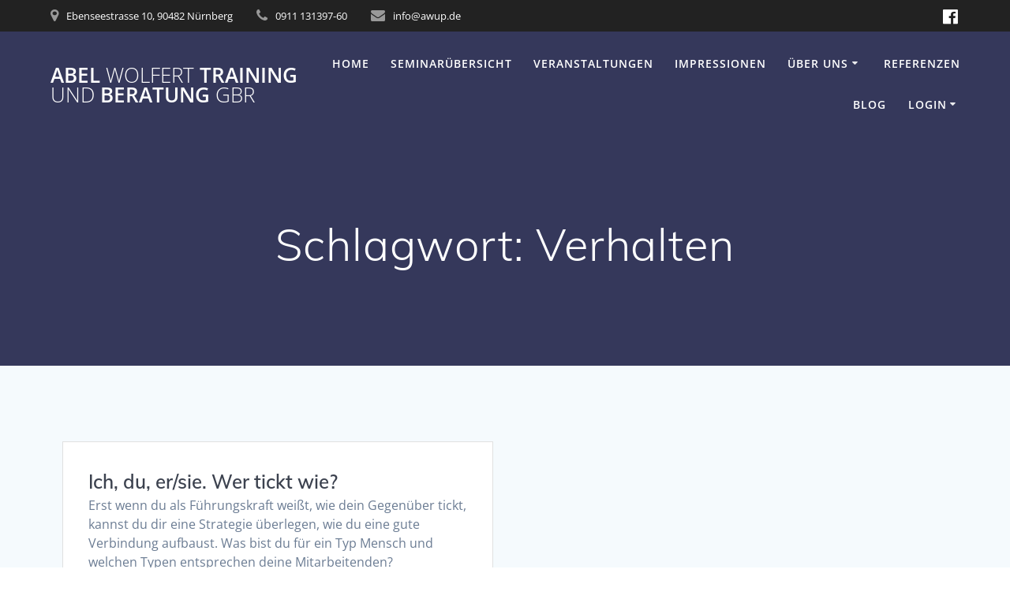

--- FILE ---
content_type: text/html; charset=UTF-8
request_url: https://awup.de/tag/verhalten/
body_size: 75230
content:
<!DOCTYPE html><html lang="de"><head><meta charset="UTF-8"><meta name="viewport" content="width=device-width, initial-scale=1"><link rel="profile" href="http://gmpg.org/xfn/11"><link rel="dns-prefetch" href="//cdn.hu-manity.co" /> <!-- Cookie Compliance --> <script type="text/javascript">var huOptions = {"appID":"awupde-39dc1b8","currentLanguage":"de","blocking":true,"globalCookie":false,"isAdmin":false,"privacyConsent":true,"forms":[],"customProviders":[],"customPatterns":[]};</script> <script type="text/javascript" src="https://cdn.hu-manity.co/hu-banner.min.js"></script> <script defer src="[data-uri]"></script> <title>Verhalten &#8211; abel wolfert training und beratung gbr</title><meta name='robots' content='max-image-preview:large' /><link rel="alternate" type="application/rss+xml" title="abel wolfert training und beratung gbr &raquo; Feed" href="https://awup.de/feed/" /><link rel="alternate" type="application/rss+xml" title="abel wolfert training und beratung gbr &raquo; Kommentar-Feed" href="https://awup.de/comments/feed/" /><link rel="alternate" type="application/rss+xml" title="abel wolfert training und beratung gbr &raquo; Schlagwort-Feed zu Verhalten" href="https://awup.de/tag/verhalten/feed/" /><link rel='stylesheet' id='owl-carousel-min-css-css' href='https://awup.de/wp-content/themes/mesmerize-pro/pro/assets/css/owlcarousel/owl.carousel.min.css' type='text/css' media='all' /><link rel='stylesheet' id='owl-carousel-theme-default-min-css-css' href='https://awup.de/wp-content/themes/mesmerize-pro/pro/assets/css/owlcarousel/mesmerize-owl-theme.min.css' type='text/css' media='all' /><link rel='stylesheet' id='wp-block-library-css' href='https://awup.de/wp-includes/css/dist/block-library/style.min.css' type='text/css' media='all' /><style id='classic-theme-styles-inline-css' type='text/css'>/*! This file is auto-generated */
.wp-block-button__link{color:#fff;background-color:#32373c;border-radius:9999px;box-shadow:none;text-decoration:none;padding:calc(.667em + 2px) calc(1.333em + 2px);font-size:1.125em}.wp-block-file__button{background:#32373c;color:#fff;text-decoration:none}</style><style id='global-styles-inline-css' type='text/css'>:root{--wp--preset--aspect-ratio--square: 1;--wp--preset--aspect-ratio--4-3: 4/3;--wp--preset--aspect-ratio--3-4: 3/4;--wp--preset--aspect-ratio--3-2: 3/2;--wp--preset--aspect-ratio--2-3: 2/3;--wp--preset--aspect-ratio--16-9: 16/9;--wp--preset--aspect-ratio--9-16: 9/16;--wp--preset--color--black: #000000;--wp--preset--color--cyan-bluish-gray: #abb8c3;--wp--preset--color--white: #ffffff;--wp--preset--color--pale-pink: #f78da7;--wp--preset--color--vivid-red: #cf2e2e;--wp--preset--color--luminous-vivid-orange: #ff6900;--wp--preset--color--luminous-vivid-amber: #fcb900;--wp--preset--color--light-green-cyan: #7bdcb5;--wp--preset--color--vivid-green-cyan: #00d084;--wp--preset--color--pale-cyan-blue: #8ed1fc;--wp--preset--color--vivid-cyan-blue: #0693e3;--wp--preset--color--vivid-purple: #9b51e0;--wp--preset--gradient--vivid-cyan-blue-to-vivid-purple: linear-gradient(135deg,rgba(6,147,227,1) 0%,rgb(155,81,224) 100%);--wp--preset--gradient--light-green-cyan-to-vivid-green-cyan: linear-gradient(135deg,rgb(122,220,180) 0%,rgb(0,208,130) 100%);--wp--preset--gradient--luminous-vivid-amber-to-luminous-vivid-orange: linear-gradient(135deg,rgba(252,185,0,1) 0%,rgba(255,105,0,1) 100%);--wp--preset--gradient--luminous-vivid-orange-to-vivid-red: linear-gradient(135deg,rgba(255,105,0,1) 0%,rgb(207,46,46) 100%);--wp--preset--gradient--very-light-gray-to-cyan-bluish-gray: linear-gradient(135deg,rgb(238,238,238) 0%,rgb(169,184,195) 100%);--wp--preset--gradient--cool-to-warm-spectrum: linear-gradient(135deg,rgb(74,234,220) 0%,rgb(151,120,209) 20%,rgb(207,42,186) 40%,rgb(238,44,130) 60%,rgb(251,105,98) 80%,rgb(254,248,76) 100%);--wp--preset--gradient--blush-light-purple: linear-gradient(135deg,rgb(255,206,236) 0%,rgb(152,150,240) 100%);--wp--preset--gradient--blush-bordeaux: linear-gradient(135deg,rgb(254,205,165) 0%,rgb(254,45,45) 50%,rgb(107,0,62) 100%);--wp--preset--gradient--luminous-dusk: linear-gradient(135deg,rgb(255,203,112) 0%,rgb(199,81,192) 50%,rgb(65,88,208) 100%);--wp--preset--gradient--pale-ocean: linear-gradient(135deg,rgb(255,245,203) 0%,rgb(182,227,212) 50%,rgb(51,167,181) 100%);--wp--preset--gradient--electric-grass: linear-gradient(135deg,rgb(202,248,128) 0%,rgb(113,206,126) 100%);--wp--preset--gradient--midnight: linear-gradient(135deg,rgb(2,3,129) 0%,rgb(40,116,252) 100%);--wp--preset--font-size--small: 13px;--wp--preset--font-size--medium: 20px;--wp--preset--font-size--large: 36px;--wp--preset--font-size--x-large: 42px;--wp--preset--spacing--20: 0.44rem;--wp--preset--spacing--30: 0.67rem;--wp--preset--spacing--40: 1rem;--wp--preset--spacing--50: 1.5rem;--wp--preset--spacing--60: 2.25rem;--wp--preset--spacing--70: 3.38rem;--wp--preset--spacing--80: 5.06rem;--wp--preset--shadow--natural: 6px 6px 9px rgba(0, 0, 0, 0.2);--wp--preset--shadow--deep: 12px 12px 50px rgba(0, 0, 0, 0.4);--wp--preset--shadow--sharp: 6px 6px 0px rgba(0, 0, 0, 0.2);--wp--preset--shadow--outlined: 6px 6px 0px -3px rgba(255, 255, 255, 1), 6px 6px rgba(0, 0, 0, 1);--wp--preset--shadow--crisp: 6px 6px 0px rgba(0, 0, 0, 1);}:where(.is-layout-flex){gap: 0.5em;}:where(.is-layout-grid){gap: 0.5em;}body .is-layout-flex{display: flex;}.is-layout-flex{flex-wrap: wrap;align-items: center;}.is-layout-flex > :is(*, div){margin: 0;}body .is-layout-grid{display: grid;}.is-layout-grid > :is(*, div){margin: 0;}:where(.wp-block-columns.is-layout-flex){gap: 2em;}:where(.wp-block-columns.is-layout-grid){gap: 2em;}:where(.wp-block-post-template.is-layout-flex){gap: 1.25em;}:where(.wp-block-post-template.is-layout-grid){gap: 1.25em;}.has-black-color{color: var(--wp--preset--color--black) !important;}.has-cyan-bluish-gray-color{color: var(--wp--preset--color--cyan-bluish-gray) !important;}.has-white-color{color: var(--wp--preset--color--white) !important;}.has-pale-pink-color{color: var(--wp--preset--color--pale-pink) !important;}.has-vivid-red-color{color: var(--wp--preset--color--vivid-red) !important;}.has-luminous-vivid-orange-color{color: var(--wp--preset--color--luminous-vivid-orange) !important;}.has-luminous-vivid-amber-color{color: var(--wp--preset--color--luminous-vivid-amber) !important;}.has-light-green-cyan-color{color: var(--wp--preset--color--light-green-cyan) !important;}.has-vivid-green-cyan-color{color: var(--wp--preset--color--vivid-green-cyan) !important;}.has-pale-cyan-blue-color{color: var(--wp--preset--color--pale-cyan-blue) !important;}.has-vivid-cyan-blue-color{color: var(--wp--preset--color--vivid-cyan-blue) !important;}.has-vivid-purple-color{color: var(--wp--preset--color--vivid-purple) !important;}.has-black-background-color{background-color: var(--wp--preset--color--black) !important;}.has-cyan-bluish-gray-background-color{background-color: var(--wp--preset--color--cyan-bluish-gray) !important;}.has-white-background-color{background-color: var(--wp--preset--color--white) !important;}.has-pale-pink-background-color{background-color: var(--wp--preset--color--pale-pink) !important;}.has-vivid-red-background-color{background-color: var(--wp--preset--color--vivid-red) !important;}.has-luminous-vivid-orange-background-color{background-color: var(--wp--preset--color--luminous-vivid-orange) !important;}.has-luminous-vivid-amber-background-color{background-color: var(--wp--preset--color--luminous-vivid-amber) !important;}.has-light-green-cyan-background-color{background-color: var(--wp--preset--color--light-green-cyan) !important;}.has-vivid-green-cyan-background-color{background-color: var(--wp--preset--color--vivid-green-cyan) !important;}.has-pale-cyan-blue-background-color{background-color: var(--wp--preset--color--pale-cyan-blue) !important;}.has-vivid-cyan-blue-background-color{background-color: var(--wp--preset--color--vivid-cyan-blue) !important;}.has-vivid-purple-background-color{background-color: var(--wp--preset--color--vivid-purple) !important;}.has-black-border-color{border-color: var(--wp--preset--color--black) !important;}.has-cyan-bluish-gray-border-color{border-color: var(--wp--preset--color--cyan-bluish-gray) !important;}.has-white-border-color{border-color: var(--wp--preset--color--white) !important;}.has-pale-pink-border-color{border-color: var(--wp--preset--color--pale-pink) !important;}.has-vivid-red-border-color{border-color: var(--wp--preset--color--vivid-red) !important;}.has-luminous-vivid-orange-border-color{border-color: var(--wp--preset--color--luminous-vivid-orange) !important;}.has-luminous-vivid-amber-border-color{border-color: var(--wp--preset--color--luminous-vivid-amber) !important;}.has-light-green-cyan-border-color{border-color: var(--wp--preset--color--light-green-cyan) !important;}.has-vivid-green-cyan-border-color{border-color: var(--wp--preset--color--vivid-green-cyan) !important;}.has-pale-cyan-blue-border-color{border-color: var(--wp--preset--color--pale-cyan-blue) !important;}.has-vivid-cyan-blue-border-color{border-color: var(--wp--preset--color--vivid-cyan-blue) !important;}.has-vivid-purple-border-color{border-color: var(--wp--preset--color--vivid-purple) !important;}.has-vivid-cyan-blue-to-vivid-purple-gradient-background{background: var(--wp--preset--gradient--vivid-cyan-blue-to-vivid-purple) !important;}.has-light-green-cyan-to-vivid-green-cyan-gradient-background{background: var(--wp--preset--gradient--light-green-cyan-to-vivid-green-cyan) !important;}.has-luminous-vivid-amber-to-luminous-vivid-orange-gradient-background{background: var(--wp--preset--gradient--luminous-vivid-amber-to-luminous-vivid-orange) !important;}.has-luminous-vivid-orange-to-vivid-red-gradient-background{background: var(--wp--preset--gradient--luminous-vivid-orange-to-vivid-red) !important;}.has-very-light-gray-to-cyan-bluish-gray-gradient-background{background: var(--wp--preset--gradient--very-light-gray-to-cyan-bluish-gray) !important;}.has-cool-to-warm-spectrum-gradient-background{background: var(--wp--preset--gradient--cool-to-warm-spectrum) !important;}.has-blush-light-purple-gradient-background{background: var(--wp--preset--gradient--blush-light-purple) !important;}.has-blush-bordeaux-gradient-background{background: var(--wp--preset--gradient--blush-bordeaux) !important;}.has-luminous-dusk-gradient-background{background: var(--wp--preset--gradient--luminous-dusk) !important;}.has-pale-ocean-gradient-background{background: var(--wp--preset--gradient--pale-ocean) !important;}.has-electric-grass-gradient-background{background: var(--wp--preset--gradient--electric-grass) !important;}.has-midnight-gradient-background{background: var(--wp--preset--gradient--midnight) !important;}.has-small-font-size{font-size: var(--wp--preset--font-size--small) !important;}.has-medium-font-size{font-size: var(--wp--preset--font-size--medium) !important;}.has-large-font-size{font-size: var(--wp--preset--font-size--large) !important;}.has-x-large-font-size{font-size: var(--wp--preset--font-size--x-large) !important;}
:where(.wp-block-post-template.is-layout-flex){gap: 1.25em;}:where(.wp-block-post-template.is-layout-grid){gap: 1.25em;}
:where(.wp-block-columns.is-layout-flex){gap: 2em;}:where(.wp-block-columns.is-layout-grid){gap: 2em;}
:root :where(.wp-block-pullquote){font-size: 1.5em;line-height: 1.6;}</style><link rel='stylesheet' id='contact-form-7-css' href='https://awup.de/wp-content/cache/autoptimize/css/autoptimize_single_3fd2afa98866679439097f4ab102fe0a.css' type='text/css' media='all' /><link rel='stylesheet' id='events-manager-css' href='https://awup.de/wp-content/plugins/events-manager/includes/css/events-manager.min.css' type='text/css' media='all' /><link rel='stylesheet' id='events-manager-pro-css' href='https://awup.de/wp-content/cache/autoptimize/css/autoptimize_single_06121324a7111755786162bc8e43e01b.css' type='text/css' media='all' /><link rel='stylesheet' id='mesmerize-style-css' href='https://awup.de/wp-content/themes/mesmerize-pro/style.min.css' type='text/css' media='all' /><style id='mesmerize-style-inline-css' type='text/css'>img.logo.dark, img.custom-logo{width:auto;max-height:70px !important;}
/** cached kirki style */.footer .footer-content{background-color:#fff;}.footer p, .footer{color:#989898;}body{font-family:"Open Sans", Helvetica, Arial, sans-serif;color:#6B7C93;}body h1{font-family:"Open Sans", Helvetica, Arial, sans-serif;font-weight:600;font-style:normal;font-size:2.625rem;line-height:4rem;color:#3C424F;}body h2{font-family:Muli, Helvetica, Arial, sans-serif;font-weight:600;font-size:2.188rem;line-height:3rem;letter-spacing:normal;text-transform:none;color:#3C424F;}body h3{font-family:Muli, Helvetica, Arial, sans-serif;font-weight:600;font-size:1.313rem;line-height:2.25rem;letter-spacing:normal;text-transform:none;color:#3C424F;}body h4{font-family:Muli, Helvetica, Arial, sans-serif;font-weight:600;font-size:0.963rem;line-height:1.75rem;letter-spacing:0.0625rem;text-transform:none;color:#3C424F;}body h5{font-family:Muli, Helvetica, Arial, sans-serif;font-weight:800;font-size:0.875rem;line-height:1.5rem;letter-spacing:2px;text-transform:none;color:#3C424F;}body h6{font-family:Muli, Helvetica, Arial, sans-serif;font-weight:800;font-size:0.766rem;line-height:1.375rem;letter-spacing:0.1875rem;color:#3C424F;}.header.color-overlay:before{background:#1F1F25;}.header .background-overlay,.header.color-overlay::before{opacity:0.6999999999999999555910790149937383830547332763671875;}.header-homepage p.header-subtitle2{margin-top:0;margin-bottom:20px;font-family:Roboto, Helvetica, Arial, sans-serif;font-weight:300;font-size:1.4em;line-height:130%;letter-spacing:0px;text-transform:none;color:#ffffff;background:rgba(0,0,0,0);padding-top:0px;padding-bottom:0px;padding-left:0px;padding-right:0px;-webkit-border-radius:0px;-moz-border-radius:0px;border-radius:0px;}.header-homepage h1.hero-title{font-family:Muli, Helvetica, Arial, sans-serif;font-weight:300;font-size:3.3em;line-height:114%;letter-spacing:0.9px;text-transform:none;color:#ffffff;}.header-homepage .hero-title{margin-top:0;margin-bottom:20px;background:rgba(0,0,0,0);padding-top:0px;padding-bottom:0px;padding-left:0px;padding-right:0px;-webkit-border-radius:0px;-moz-border-radius:0px;border-radius:0px;}.header-homepage p.header-subtitle{margin-top:0;margin-bottom:20px;font-family:Muli, Helvetica, Arial, sans-serif;font-weight:300;font-size:1.3em;line-height:130%;letter-spacing:0px;text-transform:none;color:#ffffff;background:rgba(0,0,0,0);padding-top:0px;padding-bottom:0px;padding-left:0px;padding-right:0px;-webkit-border-radius:0px;-moz-border-radius:0px;border-radius:0px;}.header-buttons-wrapper{background:rgba(0,0,0,0);padding-top:0px;padding-bottom:0px;padding-left:0px;padding-right:0px;-webkit-border-radius:0px;-moz-border-radius:0px;border-radius:0px;}.inner-header-description{padding-top:8%;padding-bottom:8%;}.inner-header-description .header-subtitle{font-family:Muli, Helvetica, Arial, sans-serif;font-weight:300;font-style:normal;font-size:1.3em;line-height:130%;letter-spacing:0px;text-transform:none;color:#ffffff;}.inner-header-description h1.hero-title{font-family:Muli, Helvetica, Arial, sans-serif;font-weight:300;font-style:normal;font-size:3.5em;line-height:114%;letter-spacing:0.9px;text-transform:none;color:#ffffff;}.header-top-bar{background-color:#222;}.header-top-bar-inner{height:40px;}.header-top-bar .header-top-bar-area.area-left span{color:#FFFFFF;}.header-top-bar .header-top-bar-area.area-left i.fa{color:#999;}.header-top-bar .header-top-bar-area.area-left .top-bar-social-icons i{color:#fff;}.header-top-bar .header-top-bar-area.area-left .top-bar-social-icons i:hover{color:#fff;}.header-top-bar .header-top-bar-area.area-left .top-bar-menu > li > a{color:#fff;}.header-top-bar .header-top-bar-area.area-left .top-bar-menu > li > a:hover{color:#fff!important;}.header-top-bar .header-top-bar-area.area-left .top-bar-menu > li > a:visited{color:#fff;}.header-top-bar .header-top-bar-area.area-left span.top-bar-text{color:#fff;}.header-top-bar .header-top-bar-area.area-right span{color:#FFFFFF;}.header-top-bar .header-top-bar-area.area-right i.fa{color:#999;}.header-top-bar .header-top-bar-area.area-right .top-bar-social-icons i{color:#fff;}.header-top-bar .header-top-bar-area.area-right .top-bar-social-icons i:hover{color:#fff;}.header-top-bar .header-top-bar-area.area-right .top-bar-menu > li > a{color:#fff;}.header-top-bar .header-top-bar-area.area-right .top-bar-menu > li > a:hover{color:#fff!important;}.header-top-bar .header-top-bar-area.area-right .top-bar-menu > li > a:visited{color:#fff;}.header-top-bar .header-top-bar-area.area-right span.top-bar-text{color:#fff;}.mesmerize-inner-page .fixto-fixed .main_menu_col, .mesmerize-inner-page .fixto-fixed .main-menu{justify-content:flex-end!important;}.mesmerize-inner-page .navigation-bar.fixto-fixed{background-color:rgba(255, 255, 255, 1)!important;}.mesmerize-inner-page #main_menu > li > a{font-family:"Open Sans", Helvetica, Arial, sans-serif;font-weight:600;font-style:normal;font-size:14px;line-height:160%;letter-spacing:1px;text-transform:uppercase;}.mesmerize-front-page .fixto-fixed .main_menu_col, .mesmerize-front-page .fixto-fixed .main-menu{justify-content:flex-end!important;}.mesmerize-front-page .navigation-bar.fixto-fixed{background-color:rgba(255, 255, 255, 1)!important;}.mesmerize-front-page #main_menu > li > a{font-family:"Open Sans", Helvetica, Arial, sans-serif;font-weight:600;font-style:normal;font-size:14px;line-height:160%;letter-spacing:1px;text-transform:uppercase;}.mesmerize-front-page #main_menu > li li > a{font-family:"Open Sans", Helvetica, Arial, sans-serif;font-weight:600;font-style:normal;font-size:0.875rem;line-height:120%;letter-spacing:0px;text-transform:none;}.mesmerize-front-page .header-nav-area .social-icons a{color:#FFFFFF!important;}.mesmerize-front-page .fixto-fixed .header-nav-area .social-icons a{color:#000000!important;}.mesmerize-front-page  .nav-search.widget_search *{color:#FFFFFF;}.mesmerize-front-page  .nav-search.widget_search input{border-color:#FFFFFF;}.mesmerize-front-page  .nav-search.widget_search input::-webkit-input-placeholder{color:#FFFFFF;}.mesmerize-front-page  .nav-search.widget_search input:-ms-input-placeholder{color:#FFFFFF;}.mesmerize-front-page  .nav-search.widget_search input:-moz-placeholder{color:#FFFFFF;}.mesmerize-front-page .fixto-fixed  .nav-search.widget_search *{color:#000000;}.mesmerize-front-page .fixto-fixed  .nav-search.widget_search input{border-color:#000000;}.mesmerize-front-page .fixto-fixed  .nav-search.widget_search input::-webkit-input-placeholder{color:#000000;}.mesmerize-front-page .fixto-fixed  .nav-search.widget_search input:-ms-input-placeholder{color:#000000;}.mesmerize-front-page .fixto-fixed  .nav-search.widget_search input:-moz-placeholder{color:#000000;}.mesmerize-inner-page .inner_header-nav-area .social-icons a{color:#FFFFFF!important;}.mesmerize-inner-page .fixto-fixed .inner_header-nav-area .social-icons a{color:#000000!important;}.mesmerize-inner-page .nav-search.widget_search *{color:#FFFFFF;}.mesmerize-inner-page .nav-search.widget_search input{border-color:#FFFFFF;}.mesmerize-inner-page .nav-search.widget_search input::-webkit-input-placeholder{color:#FFFFFF;}.mesmerize-inner-page .nav-search.widget_search input:-ms-input-placeholder{color:#FFFFFF;}.mesmerize-inner-page .nav-search.widget_search input:-moz-placeholder{color:#FFFFFF;}.mesmerize-inner-page .fixto-fixed .nav-search.widget_search *{color:#000000;}.mesmerize-inner-page .fixto-fixed .nav-search.widget_search input{border-color:#000000;}.mesmerize-inner-page .fixto-fixed .nav-search.widget_search input::-webkit-input-placeholder{color:#000000;}.mesmerize-inner-page .fixto-fixed .nav-search.widget_search input:-ms-input-placeholder{color:#000000;}.mesmerize-inner-page .fixto-fixed .nav-search.widget_search input:-moz-placeholder{color:#000000;}[data-component="offcanvas"] i.fa{color:#fff!important;}[data-component="offcanvas"] .bubble{background-color:#fff!important;}.fixto-fixed [data-component="offcanvas"] i.fa{color:#000000!important;}.fixto-fixed [data-component="offcanvas"] .bubble{background-color:#000000!important;}#offcanvas-wrapper{background-color:#222B34!important;}html.has-offscreen body:after{background-color:rgba(34, 43, 52, 0.7)!important;}#offcanvas-wrapper *:not(.arrow){color:#ffffff!important;}#offcanvas_menu li.open, #offcanvas_menu li.current-menu-item, #offcanvas_menu li.current-menu-item > a, #offcanvas_menu li.current_page_item, #offcanvas_menu li.current_page_item > a{background-color:#FFFFFF;}#offcanvas_menu li.open > a, #offcanvas_menu li.open > a > i, #offcanvas_menu li.current-menu-item > a, #offcanvas_menu li.current_page_item > a{color:#2395F6!important;}#offcanvas_menu li.open > a, #offcanvas_menu li.current-menu-item > a, #offcanvas_menu li.current_page_item > a{border-left-color:#2395F6!important;}#offcanvas_menu li > ul{background-color:#686B77;}#offcanvas_menu li > a{font-family:"Open Sans", Helvetica, Arial, sans-serif;font-weight:400;font-size:0.875rem;line-height:100%;letter-spacing:0px;text-transform:none;}.navigation-bar.homepage:not(.coloured-nav) a.text-logo,.navigation-bar.homepage:not(.coloured-nav) #main_menu li.logo > a.text-logo,.navigation-bar.homepage:not(.coloured-nav) #main_menu li.logo > a.text-logo:hover{color:#fff;font-family:inherit;font-weight:600;font-size:1.6rem;line-height:100%;letter-spacing:0px;text-transform:uppercase;}.navigation-bar.homepage.fixto-fixed a.text-logo,.navigation-bar.homepage.fixto-fixed .dark-logo a.text-logo{color:#4a4a4a!important;}.navigation-bar:not(.homepage) a.text-logo,.navigation-bar:not(.homepage) #main_menu li.logo > a.text-logo,.navigation-bar:not(.homepage) #main_menu li.logo > a.text-logo:hover,.navigation-bar:not(.homepage) a.text-logo,.navigation-bar:not(.homepage) #main_menu li.logo > a.text-logo,.navigation-bar:not(.homepage) #main_menu li.logo > a.text-logo:hover{color:#fff;font-family:inherit;font-weight:600;font-size:1.6rem;line-height:100%;letter-spacing:0px;text-transform:uppercase;}.navigation-bar.fixto-fixed:not(.homepage) a.text-logo,.navigation-bar.fixto-fixed:not(.homepage) .dark-logo a.text-logo, .navigation-bar.alternate:not(.homepage) a.text-logo, .navigation-bar.alternate:not(.homepage) .dark-logo a.text-logo{color:#4a4a4a!important;}.owl-carousel .animated{animation-duration:1000ms;-webkit-animation-duration:1000ms;}#header-slides-container .owl-stage{background:#000000;}.header-slider-navigation.separated .owl-nav .owl-next,.header-slider-navigation.separated .owl-nav .owl-prev{margin-left:40px;margin-right:40px;}.header-slider-navigation .owl-nav .owl-next,.header-slider-navigation .owl-nav .owl-prev{padding:0px;background:rgba(0, 0, 0, 0);}.header-slider-navigation .owl-nav .owl-next i,.header-slider-navigation .owl-nav .owl-prev i{font-size:37px;width:37px;height:37px;color:#ffffff;}.header-slider-navigation .owl-nav .owl-next:hover,.header-slider-navigation .owl-nav .owl-prev:hover{background:rgba(0, 0, 0, 0);}.header-slider-navigation .owl-dots{margin-bottom:0px;margin-top:0px;}.header-slider-navigation .owl-dots .owl-dot span{background:rgba(255,255,255,0.3);}.header-slider-navigation .owl-dots .owl-dot.active span,.header-slider-navigation .owl-dots .owl-dot:hover span{background:#ffffff;}.header-slider-navigation .owl-dots .owl-dot{margin:0px 7px;}@media (min-width: 767px){.footer .footer-content{padding-top:40px;padding-bottom:40px;}}@media (max-width: 1023px){body{font-size:calc( 16px * 0.875 );}}@media (min-width: 1024px){body{font-size:16px;}}@media only screen and (min-width: 768px){body h1{font-size:3rem;}body h2{font-size:2.5rem;}body h3{font-size:1.5rem;}body h4{font-size:1.1rem;}body h5{font-size:1rem;}body h6{font-size:0.875rem;}.header-homepage p.header-subtitle2{font-size:1.4em;}.header-homepage h1.hero-title{font-size:3.5rem;}.header-homepage p.header-subtitle{font-size:1.3em;}.header-content .align-holder{width:100%!important;}.inner-header-description{text-align:center!important;}.inner-header-description .header-subtitle{font-size:1.3em;}.inner-header-description h1.hero-title{font-size:3.5em;}}@media screen and (min-width: 768px){.header-homepage{background-position:center top;}}</style><link rel='stylesheet' id='mesmerize-fonts-css' href='//awup.de/wp-content/uploads/omgf/mesmerize-fonts/mesmerize-fonts.css?ver=1664188802' type='text/css' media='all' /><link rel='stylesheet' id='mesmerize-style-bundle-css' href='https://awup.de/wp-content/themes/mesmerize-pro/pro/assets/css/theme.bundle.min.css' type='text/css' media='all' /> <script type="text/javascript" src="https://awup.de/wp-includes/js/jquery/jquery.min.js" id="jquery-core-js"></script> <script defer type="text/javascript" src="https://awup.de/wp-includes/js/jquery/jquery-migrate.min.js" id="jquery-migrate-js"></script> <script defer id="jquery-js-after" src="[data-uri]"></script> <script defer type="text/javascript" src="https://awup.de/wp-content/themes/mesmerize-pro/pro/assets/js/owl.carousel.min.js" id="owl-carousel-min-js-js"></script> <script defer id="mesmerize-slider-custom-js-js-before" src="[data-uri]"></script> <script defer type="text/javascript" src="https://awup.de/wp-content/cache/autoptimize/js/autoptimize_single_5b786a3a37c8a47377dbe318dba9691d.js" id="mesmerize-slider-custom-js-js"></script> <script defer type="text/javascript" src="https://awup.de/wp-includes/js/jquery/ui/core.min.js" id="jquery-ui-core-js"></script> <script defer type="text/javascript" src="https://awup.de/wp-includes/js/jquery/ui/mouse.min.js" id="jquery-ui-mouse-js"></script> <script defer type="text/javascript" src="https://awup.de/wp-includes/js/jquery/ui/sortable.min.js" id="jquery-ui-sortable-js"></script> <script defer type="text/javascript" src="https://awup.de/wp-includes/js/jquery/ui/datepicker.min.js" id="jquery-ui-datepicker-js"></script> <script defer id="jquery-ui-datepicker-js-after" src="[data-uri]"></script> <script defer type="text/javascript" src="https://awup.de/wp-includes/js/jquery/ui/resizable.min.js" id="jquery-ui-resizable-js"></script> <script defer type="text/javascript" src="https://awup.de/wp-includes/js/jquery/ui/draggable.min.js" id="jquery-ui-draggable-js"></script> <script defer type="text/javascript" src="https://awup.de/wp-includes/js/jquery/ui/controlgroup.min.js" id="jquery-ui-controlgroup-js"></script> <script defer type="text/javascript" src="https://awup.de/wp-includes/js/jquery/ui/checkboxradio.min.js" id="jquery-ui-checkboxradio-js"></script> <script defer type="text/javascript" src="https://awup.de/wp-includes/js/jquery/ui/button.min.js" id="jquery-ui-button-js"></script> <script defer type="text/javascript" src="https://awup.de/wp-includes/js/jquery/ui/dialog.min.js" id="jquery-ui-dialog-js"></script> <script defer id="events-manager-js-extra" src="[data-uri]"></script> <script defer type="text/javascript" src="https://awup.de/wp-content/cache/autoptimize/js/autoptimize_single_e59ac455d04cd56f9a7d75fe9765329a.js" id="events-manager-js"></script> <script defer type="text/javascript" src="https://awup.de/wp-content/cache/autoptimize/js/autoptimize_single_ec415f25a745e63cefcaf39d06612f0f.js" id="em-flatpickr-localization-js"></script> <script defer type="text/javascript" src="https://awup.de/wp-content/cache/autoptimize/js/autoptimize_single_94c56643c0fd263542c9660120b2fd61.js" id="events-manager-pro-js"></script> <link rel="https://api.w.org/" href="https://awup.de/wp-json/" /><link rel="alternate" title="JSON" type="application/json" href="https://awup.de/wp-json/wp/v2/tags/21" /><link rel="EditURI" type="application/rsd+xml" title="RSD" href="https://awup.de/xmlrpc.php?rsd" /><meta name="generator" content="WordPress 6.6.4" /><style type="text/css">.em-coupon-message { display:inline-block; margin:5px 0 0; }
			.em-coupon-success { color:green; }
			.em-coupon-error { color:red; }
			.em-cart-coupons-form .em-coupon-message{ margin:0 20px 0 0; }
			.em-coupon-error .em-icon {
				background-color: red;
				-webkit-mask-image: var(--icon-cross-circle);
				mask-image: var(--icon-cross-circle);
			}
			.em-coupon-success .em-icon {
				background-color: green;
				-webkit-mask-image: var(--icon-checkmark-circle);
				mask-image: var(--icon-checkmark-circle);
			}
			.em-coupon-code.loading {
				background: var(--icon-spinner) calc(100% - 10px) 50% no-repeat;
				background-size: 20px;
			}</style> <script defer src="[data-uri]"></script> <style data-prefix="inner_header" data-name="menu-variant-style">/** cached menu style */.mesmerize-inner-page ul.dropdown-menu > li {  color: #fff; } .mesmerize-inner-page .fixto-fixed ul.dropdown-menu > li {  color: #000; }  .mesmerize-inner-page ul.dropdown-menu.active-line-bottom > li > a, .mesmerize-inner-page ul.dropdown-menu.active-line-bottom > li > a, ul.dropdown-menu.default > li > a, .mesmerize-inner-page ul.dropdown-menu.default > li > a {   border-bottom: 3px solid transparent; } .mesmerize-inner-page ul.dropdown-menu.active-line-bottom > .current_page_item > a, .mesmerize-inner-page ul.dropdown-menu.active-line-bottom > .current-menu-item > a, ul.dropdown-menu.default > .current_page_item > a, .mesmerize-inner-page ul.dropdown-menu.default > .current-menu-item > a {  border-bottom-color: #03a9f4; } .mesmerize-inner-page ul.dropdown-menu.active-line-bottom > li:not(.current-menu-item):not(.current_page_item):hover > a, .mesmerize-inner-page ul.dropdown-menu.active-line-bottom > li:not(.current-menu-item):not(.current_page_item).hover > a, ul.dropdown-menu.default > li:not(.current-menu-item):not(.current_page_item):hover > a, .mesmerize-inner-page ul.dropdown-menu.default > li:not(.current-menu-item):not(.current_page_item).hover > a {  color: #03a9f4; } .mesmerize-inner-page .fixto-fixed ul.dropdown-menu.active-line-bottom > .current_page_item > a, .mesmerize-inner-page .fixto-fixed ul.dropdown-menu.active-line-bottom > .current-menu-item > a, .mesmerize-inner-page .fixto-fixed ul.dropdown-menu.default > .current_page_item > a, .mesmerize-inner-page .fixto-fixed ul.dropdown-menu.default > .current-menu-item > a {  border-bottom-color: #03a9f4; } .mesmerize-inner-page .fixto-fixed ul.dropdown-menu.active-line-bottom > li:not(.current-menu-item):not(.current_page_item):hover > a, .mesmerize-inner-page .fixto-fixed ul.dropdown-menu.active-line-bottom > li:not(.current-menu-item):not(.current_page_item).hover > a, .mesmerize-inner-page .fixto-fixed ul.dropdown-menu.default > li:not(.current-menu-item):not(.current_page_item):hover > a, .mesmerize-inner-page .fixto-fixed ul.dropdown-menu.default > li:not(.current-menu-item):not(.current_page_item).hover > a {  color: #03a9f4; }  .mesmerize-inner-page ul.dropdown-menu.active-line-bottom > .current_page_item > a, .mesmerize-inner-page ul.dropdown-menu.active-line-bottom > .current-menu-item > a {  color: #fff; } .mesmerize-inner-page .fixto-fixed ul.dropdown-menu.active-line-bottom > .current_page_item > a, .mesmerize-inner-page .fixto-fixed ul.dropdown-menu.active-line-bottom > .current-menu-item > a {  color: #000; } .mesmerize-inner-page ul.dropdown-menu ul {  background-color: #fff; }  .mesmerize-inner-page ul.dropdown-menu ul li {  color: #6b7c93; } .mesmerize-inner-page ul.dropdown-menu ul li.hover, .mesmerize-inner-page ul.dropdown-menu ul li:hover {  background-color: #f8f8f8;  color: #000; }</style><style data-name="menu-align">.mesmerize-inner-page .main-menu, .mesmerize-inner-page .main_menu_col {justify-content:flex-end;}</style><style data-name="header-slider-content">/*** {slide - 0} ***/


#header-slides-container #header-slide-0 .header-description-row {
padding:40% 0 5% 0;
}

@media (max-width: 767px) {
#header-slides-container #header-slide-0 .header-description-row {
padding:10% 0 10% 0;
}
}

@media (min-width: 768px) {
#header-slides-container #header-slide-0 .header-content .align-holder {
width:100% !important;
}
}

#header-slides-container #header-slide-0 .header-content .align-holder {
background:rgba(0,0,0,0);
padding:0px 0px 0px 0px;
border-style:solid;
border-radius:0px;
border-color:rgba(0,0,0,0);
border-width:0px 0px 0px 0px;
}

#header-slides-container #header-slide-0 .homepage-header-image {
border-color:#ffffff;
border-width:5px;
}

#header-slides-container #header-slide-0 a.video-popup-button-link {
color:#ffffff;
}

#header-slides-container #header-slide-0 a.video-popup-button-link:hover {
color:#7AA7F5;
}


#header-slides-container #header-slide-0 h1.slide-title {font-family:Muli;
font-weight:300;
font-size:3.3rem;
line-height:114%;
letter-spacing:0.9px;
text-transform:none;
color:#ffffff;
}
@media (max-width:768px){ #header-slides-container #header-slide-0 h1.slide-title {     font-size:3.2em; }}

#header-slides-container #header-slide-0 h1.slide-title {
margin-top:0px;
margin-bottom:20px;
background:rgba(0,0,0,0);
padding:10px 20px 10px 20px;
border-style:solid;
border-radius:0px;
border-color:rgba(0,0,0,0);
border-width:0px 0px 0px 0px;
}


#header-slides-container #header-slide-0 .slide-subtitle {font-family:Muli;
font-weight:300;
font-size:1.4em;
line-height:130%;
letter-spacing:0px;
text-transform:none;
color:#ffffff;
}
@media (max-width:768px){ #header-slides-container #header-slide-0 .slide-subtitle {     font-size:1.4em; }}

#header-slides-container #header-slide-0 .slide-subtitle {
margin-top:0px;
margin-bottom:20px;
background:rgba(0,0,0,0);
padding:10px 20px 10px 20px;
border-style:solid;
border-radius:0px;
border-color:rgba(0,0,0,0);
border-width:0px 0px 0px 0px;
}

#header-slides-container #header-slide-0 .slide-subtitle2 {
margin-top:0px;
margin-bottom:20px;
background:rgba(0,0,0,0);
padding:10px 20px 10px 20px;
border-style:solid;
border-radius:0px;
border-color:rgba(0,0,0,0);
border-width:0px 0px 0px 0px;
}
/*** {slide - 1} ***/


#header-slides-container #header-slide-1 .header-description-row {
padding:40% 0 5 0;
}

@media (max-width: 767px) {
#header-slides-container #header-slide-1 .header-description-row {
padding:10% 0 10% 0;
}
}

@media (min-width: 768px) {
#header-slides-container #header-slide-1 .header-content .align-holder {
width:85% !important;
}
}

#header-slides-container #header-slide-1 .header-content .align-holder {
background:rgba(0,0,0,0);
padding:0px 0px 0px 0px;
border-style:solid;
border-radius:0px;
border-color:rgba(0,0,0,0);
border-width:0px 0px 0px 0px;
}

#header-slides-container #header-slide-1 .homepage-header-image {
border-color:#ffffff;
border-width:5px;
}

#header-slides-container #header-slide-1 a.video-popup-button-link {
color:#ffffff;
}

#header-slides-container #header-slide-1 a.video-popup-button-link:hover {
color:#7AA7F5;
}


#header-slides-container #header-slide-1 h1.slide-title {font-family:Muli;
font-weight:300;
font-size:3.3rem;
line-height:114%;
letter-spacing:0.9px;
text-transform:none;
color:#ffffff;
}
@media (max-width:768px){ #header-slides-container #header-slide-1 h1.slide-title {     font-size:3.2em; }}

#header-slides-container #header-slide-1 h1.slide-title {
margin-top:0px;
margin-bottom:20px;
background:rgba(0,0,0,0);
padding:10px 20px 10px 20px;
border-style:solid;
border-radius:0px;
border-color:rgba(0,0,0,0);
border-width:0px 0px 0px 0px;
}


#header-slides-container #header-slide-1 .slide-subtitle {font-family:Muli;
font-weight:300;
font-size:1.4em;
line-height:130%;
letter-spacing:0px;
text-transform:none;
color:#ffffff;
}
@media (max-width:768px){ #header-slides-container #header-slide-1 .slide-subtitle {     font-size:1.4em; }}

#header-slides-container #header-slide-1 .slide-subtitle {
margin-top:0px;
margin-bottom:20px;
background:rgba(0,0,0,0);
padding:10px 20px 10px 20px;
border-style:solid;
border-radius:0px;
border-color:rgba(0,0,0,0);
border-width:0px 0px 0px 0px;
}

#header-slides-container #header-slide-1 .slide-subtitle2 {
margin-top:0px;
margin-bottom:20px;
background:rgba(0,0,0,0);
padding:10px 20px 10px 20px;
border-style:solid;
border-radius:0px;
border-color:rgba(0,0,0,0);
border-width:0px 0px 0px 0px;
}
/*** {slide - 1663974247739} ***/


#header-slides-container #header-slide-1663974247739 .header-description-row {
padding:40% 0 5% 0;
}

@media (max-width: 767px) {
#header-slides-container #header-slide-1663974247739 .header-description-row {
padding:10% 0 10% 0;
}
}

@media (min-width: 768px) {
#header-slides-container #header-slide-1663974247739 .header-content .align-holder {
width:85% !important;
}
}

#header-slides-container #header-slide-1663974247739 .header-content .align-holder {
background:rgba(0,0,0,0);
padding:0px 0px 0px 0px;
border-style:solid;
border-radius:0px;
border-color:rgba(0,0,0,0);
border-width:0px 0px 0px 0px;
}

#header-slides-container #header-slide-1663974247739 .homepage-header-image {
border-color:#ffffff;
border-width:5px;
}

#header-slides-container #header-slide-1663974247739 a.video-popup-button-link {
color:#ffffff;
}

#header-slides-container #header-slide-1663974247739 a.video-popup-button-link:hover {
color:#7AA7F5;
}


#header-slides-container #header-slide-1663974247739 h1.slide-title {font-family:Muli;
font-weight:300;
font-size:3.3rem;
line-height:114%;
letter-spacing:0.9px;
text-transform:none;
color:#ffffff;
}
@media (max-width:768px){ #header-slides-container #header-slide-1663974247739 h1.slide-title {     font-size:3.2em; }}

#header-slides-container #header-slide-1663974247739 h1.slide-title {
margin-top:0px;
margin-bottom:20px;
background:rgba(0,0,0,0);
padding:10px 20px 10px 20px;
border-style:solid;
border-radius:0px;
border-color:rgba(0,0,0,0);
border-width:0px 0px 0px 0px;
}


#header-slides-container #header-slide-1663974247739 .slide-subtitle {font-family:Muli;
font-weight:300;
font-size:1.4em;
line-height:130%;
letter-spacing:0px;
text-transform:none;
color:#ffffff;
}
@media (max-width:768px){ #header-slides-container #header-slide-1663974247739 .slide-subtitle {     font-size:1.4em; }}

#header-slides-container #header-slide-1663974247739 .slide-subtitle {
margin-top:0px;
margin-bottom:20px;
background:rgba(0,0,0,0);
padding:10px 20px 10px 20px;
border-style:solid;
border-radius:0px;
border-color:rgba(0,0,0,0);
border-width:0px 0px 0px 0px;
}

#header-slides-container #header-slide-1663974247739 .slide-subtitle2 {
margin-top:0px;
margin-bottom:20px;
background:rgba(0,0,0,0);
padding:10px 20px 10px 20px;
border-style:solid;
border-radius:0px;
border-color:rgba(0,0,0,0);
border-width:0px 0px 0px 0px;
}
/*** {slide - 1663974345209} ***/


#header-slides-container #header-slide-1663974345209 .header-description-row {
padding:40% 0 5% 0;
}

@media (max-width: 767px) {
#header-slides-container #header-slide-1663974345209 .header-description-row {
padding:10% 0 10% 0;
}
}

@media (min-width: 768px) {
#header-slides-container #header-slide-1663974345209 .header-content .align-holder {
width:85% !important;
}
}

#header-slides-container #header-slide-1663974345209 .header-content .align-holder {
background:rgba(0,0,0,0);
padding:0px 0px 0px 0px;
border-style:solid;
border-radius:0px;
border-color:rgba(0,0,0,0);
border-width:0px 0px 0px 0px;
}

#header-slides-container #header-slide-1663974345209 .homepage-header-image {
border-color:#ffffff;
border-width:5px;
}

#header-slides-container #header-slide-1663974345209 a.video-popup-button-link {
color:#ffffff;
}

#header-slides-container #header-slide-1663974345209 a.video-popup-button-link:hover {
color:#7AA7F5;
}


#header-slides-container #header-slide-1663974345209 h1.slide-title {font-family:Muli;
font-weight:300;
font-size:3.3rem;
line-height:114%;
letter-spacing:0.9px;
text-transform:none;
color:#ffffff;
}
@media (max-width:768px){ #header-slides-container #header-slide-1663974345209 h1.slide-title {     font-size:3.2em; }}

#header-slides-container #header-slide-1663974345209 h1.slide-title {
margin-top:0px;
margin-bottom:20px;
background:rgba(0,0,0,0);
padding:10px 20px 10px 20px;
border-style:solid;
border-radius:0px;
border-color:rgba(0,0,0,0);
border-width:0px 0px 0px 0px;
}


#header-slides-container #header-slide-1663974345209 .slide-subtitle {font-family:Muli;
font-weight:300;
font-size:1.4em;
line-height:130%;
letter-spacing:0px;
text-transform:none;
color:#ffffff;
}
@media (max-width:768px){ #header-slides-container #header-slide-1663974345209 .slide-subtitle {     font-size:1.4em; }}

#header-slides-container #header-slide-1663974345209 .slide-subtitle {
margin-top:0px;
margin-bottom:20px;
background:rgba(0,0,0,0);
padding:10px 20px 10px 20px;
border-style:solid;
border-radius:0px;
border-color:rgba(0,0,0,0);
border-width:0px 0px 0px 0px;
}

#header-slides-container #header-slide-1663974345209 .slide-subtitle2 {
margin-top:0px;
margin-bottom:20px;
background:rgba(0,0,0,0);
padding:10px 20px 10px 20px;
border-style:solid;
border-radius:0px;
border-color:rgba(0,0,0,0);
border-width:0px 0px 0px 0px;
}
/*** {slide - 1679393178136} ***/


#header-slides-container #header-slide-1679393178136 .header-description-row {
padding:40% 0 5% 0;
}

@media (max-width: 767px) {
#header-slides-container #header-slide-1679393178136 .header-description-row {
padding:10% 0 10% 0;
}
}

@media (min-width: 768px) {
#header-slides-container #header-slide-1679393178136 .header-content .align-holder {
width:100% !important;
}
}

#header-slides-container #header-slide-1679393178136 .header-content .align-holder {
background:rgba(0,0,0,0);
padding:0px 0px 0px 0px;
border-style:solid;
border-radius:0px;
border-color:rgba(0,0,0,0);
border-width:0px 0px 0px 0px;
}

#header-slides-container #header-slide-1679393178136 .homepage-header-image {
border-color:#ffffff;
border-width:5px;
}

#header-slides-container #header-slide-1679393178136 a.video-popup-button-link {
color:#ffffff;
}

#header-slides-container #header-slide-1679393178136 a.video-popup-button-link:hover {
color:#7AA7F5;
}


#header-slides-container #header-slide-1679393178136 h1.slide-title {font-family:Muli;
font-weight:300;
font-size:3.3rem;
line-height:114%;
letter-spacing:0.9px;
text-transform:none;
color:#ffffff;
}
@media (max-width:768px){ #header-slides-container #header-slide-1679393178136 h1.slide-title {     font-size:3.2em; }}

#header-slides-container #header-slide-1679393178136 h1.slide-title {
margin-top:0px;
margin-bottom:20px;
background:rgba(0,0,0,0);
padding:10px 20px 10px 20px;
border-style:solid;
border-radius:0px;
border-color:rgba(0,0,0,0);
border-width:0px 0px 0px 0px;
}


#header-slides-container #header-slide-1679393178136 .slide-subtitle {font-family:Muli;
font-weight:300;
font-size:1.4em;
line-height:130%;
letter-spacing:0px;
text-transform:none;
color:#ffffff;
}
@media (max-width:768px){ #header-slides-container #header-slide-1679393178136 .slide-subtitle {     font-size:1.4em; }}

#header-slides-container #header-slide-1679393178136 .slide-subtitle {
margin-top:0px;
margin-bottom:20px;
background:rgba(0,0,0,0);
padding:10px 20px 10px 20px;
border-style:solid;
border-radius:0px;
border-color:rgba(0,0,0,0);
border-width:0px 0px 0px 0px;
}

#header-slides-container #header-slide-1679393178136 .slide-subtitle2 {
margin-top:0px;
margin-bottom:20px;
background:rgba(0,0,0,0);
padding:10px 20px 10px 20px;
border-style:solid;
border-radius:0px;
border-color:rgba(0,0,0,0);
border-width:0px 0px 0px 0px;
}
        /*FINISHED*/</style><style data-name="header-slide-0-overlay">#header-slides-container #header-slide-0.color-overlay:before {
                        background: #0c0070;
                        opacity: 0.16;
                    }</style><style data-name="header-slide-1-overlay">#header-slides-container #header-slide-1                    .background-overlay {
                        background: linear-gradient(142deg , rgba(244,115,123,0.53) 0%, rgba(93,73,147,0.51) 100%);
                    }</style><style data-name="header-slide-1663974247739-overlay">#header-slides-container #header-slide-1663974247739.color-overlay:before {
                        background: #0c0070;
                        opacity: 0.42;
                    }</style><style data-name="header-slide-1663974345209-overlay">#header-slides-container #header-slide-1663974345209                    .background-overlay {
                        background: linear-gradient(142deg , rgba(244,90,100,0.63) 0%, rgba(83,75,147,0.5) 100%);
                    }</style><style data-name="header-slide-1679393178136-overlay">#header-slides-container #header-slide-1679393178136.color-overlay:before {
                        background: #0c0070;
                        opacity: 0.16;
                    }</style><style>.header-with-slider-wrapper .header-homepage            .split-header {
                display: none;
            }</style><style data-name="slider-overlap">@media only screen and (min-width: 768px) {
            .mesmerize-front-page-with-slider.overlap-first-section .header-with-slider-wrapper .header-homepage {
                padding-bottom: 95px;
            }

            .mesmerize-front-page-with-slider.overlap-first-section .content {
                position: relative;
                z-index: 10;
            }

            .mesmerize-front-page-with-slider.overlap-first-section .page-content div[data-overlap]:first-of-type > div:not([class*="section-separator"]) {
                margin-top: -95px;
            }

            .mesmerize-front-page-with-slider.overlap-first-section [data-overlap]:first-of-type {
                padding-top: 0px;
            }

            .mesmerize-front-page-with-slider.overlap-first-section #customDots {
                bottom: 95px;
            }
        }</style><style>.header-slider-navigation        .owl-nav .owl-autoplay i {
            color: #ffffff;
        }

        .header-slider-navigation        .owl-nav .owl-autoplay.is-playing i {
            color: rgba(255,255,255,0.8);
        }</style><style type="text/css">.recentcomments a{display:inline !important;padding:0 !important;margin:0 !important;}</style><link rel="icon" href="https://awup.de/wp-content/uploads/2020/10/cropped-Logo_blank-32x32.png" sizes="32x32" /><link rel="icon" href="https://awup.de/wp-content/uploads/2020/10/cropped-Logo_blank-192x192.png" sizes="192x192" /><link rel="apple-touch-icon" href="https://awup.de/wp-content/uploads/2020/10/cropped-Logo_blank-180x180.png" /><meta name="msapplication-TileImage" content="https://awup.de/wp-content/uploads/2020/10/cropped-Logo_blank-270x270.png" /><style id="page-content-custom-styles"></style><style data-name="background-content-colors">.mesmerize-inner-page .page-content,
        .mesmerize-inner-page .content,
        .mesmerize-front-page.mesmerize-content-padding .page-content {
            background-color: #F5FAFD;
        }</style><style data-name="site-colors">/** cached colors style */
                 p.color-white{ color : #ffffff; } span.color-white{ color : #ffffff; } h1.color-white{ color : #ffffff; } h2.color-white{ color : #ffffff; } h3.color-white{ color : #ffffff; } h4.color-white{ color : #ffffff; } h5.color-white{ color : #ffffff; } h6.color-white{ color : #ffffff; } .card.bg-color-white, .bg-color-white{ background-color:#ffffff; } a.color-white:not(.button){ color:#ffffff; } a.color-white:not(.button):hover{ color:#FFFFFF; } button.color-white, .button.color-white{ background-color:#ffffff; border-color:#ffffff; } button.color-white:hover, .button.color-white:hover{ background-color:#FFFFFF; border-color:#FFFFFF; } button.outline.color-white, .button.outline.color-white{ background:none; border-color:#ffffff; color:#ffffff; } button.outline.color-white:hover, .button.outline.color-white:hover{ background:none; border-color:rgba(255,255,255,0.7); color:rgba(255,255,255,0.9); } i.fa.color-white{ color:#ffffff; } i.fa.icon.bordered.color-white{ border-color:#ffffff; } i.fa.icon.reverse.color-white{ background-color:#ffffff; color: #ffffff; } i.fa.icon.reverse.color-white{ color: #d5d5d5; } i.fa.icon.bordered.color-white{ border-color:#ffffff; } i.fa.icon.reverse.bordered.color-white{ background-color:#ffffff; color: #ffffff; } .top-right-triangle.color-white{ border-right-color:#ffffff; } .checked.decoration-color-white li:before { color:#ffffff; } .stared.decoration-color-white li:before { color:#ffffff; } .card.card-color-white{ background-color:#ffffff; } .card.bottom-border-color-white{ border-bottom-color: #ffffff; } .grad-180-transparent-color-white{  background-image: linear-gradient(180deg, rgba(255,255,255,0) 0%, rgba(255,255,255,0) 50%, rgba(255,255,255,0.6) 78%, rgba(255,255,255,0.9) 100%) !important; } .border-color-white{ border-color: #ffffff; } .circle-counter.color-white .circle-bar{ stroke: #ffffff; } p.color-black{ color : #000000; } span.color-black{ color : #000000; } h1.color-black{ color : #000000; } h2.color-black{ color : #000000; } h3.color-black{ color : #000000; } h4.color-black{ color : #000000; } h5.color-black{ color : #000000; } h6.color-black{ color : #000000; } .card.bg-color-black, .bg-color-black{ background-color:#000000; } a.color-black:not(.button){ color:#000000; } a.color-black:not(.button):hover{ color:#141414; } button.color-black, .button.color-black{ background-color:#000000; border-color:#000000; } button.color-black:hover, .button.color-black:hover{ background-color:#141414; border-color:#141414; } button.outline.color-black, .button.outline.color-black{ background:none; border-color:#000000; color:#000000; } button.outline.color-black:hover, .button.outline.color-black:hover{ background:none; border-color:rgba(0,0,0,0.7); color:rgba(0,0,0,0.9); } i.fa.color-black{ color:#000000; } i.fa.icon.bordered.color-black{ border-color:#000000; } i.fa.icon.reverse.color-black{ background-color:#000000; color: #ffffff; } i.fa.icon.reverse.color-white{ color: #d5d5d5; } i.fa.icon.bordered.color-black{ border-color:#000000; } i.fa.icon.reverse.bordered.color-black{ background-color:#000000; color: #ffffff; } .top-right-triangle.color-black{ border-right-color:#000000; } .checked.decoration-color-black li:before { color:#000000; } .stared.decoration-color-black li:before { color:#000000; } .card.card-color-black{ background-color:#000000; } .card.bottom-border-color-black{ border-bottom-color: #000000; } .grad-180-transparent-color-black{  background-image: linear-gradient(180deg, rgba(0,0,0,0) 0%, rgba(0,0,0,0) 50%, rgba(0,0,0,0.6) 78%, rgba(0,0,0,0.9) 100%) !important; } .border-color-black{ border-color: #000000; } .circle-counter.color-black .circle-bar{ stroke: #000000; }                 /** cached colors style */</style></head><body class="archive tag tag-verhalten tag-21 cookies-not-set mesmerize-inner-page mesmerize-front-page-with-slider"><style>.screen-reader-text[href="#page-content"]:focus {
   background-color: #f1f1f1;
   border-radius: 3px;
   box-shadow: 0 0 2px 2px rgba(0, 0, 0, 0.6);
   clip: auto !important;
   clip-path: none;
   color: #21759b;

}</style><a class="skip-link screen-reader-text" href="#page-content">Zum Inhalt springen</a><div  id="page-top" class="header-top"><div class="header-top-bar "><div class=""><div class="header-top-bar-inner row middle-xs start-xs "><div class="header-top-bar-area  col-xs area-left"><div class="top-bar-field" data-type="group"   data-dynamic-mod="true"> <i class="fa fa-map-marker"></i> <span>Ebenseestrasse 10, 90482 Nürnberg</span></div><div class="top-bar-field" data-type="group"   data-dynamic-mod="true"> <i class="fa fa-phone"></i> <span>0911 131397-60</span></div><div class="top-bar-field" data-type="group"   data-dynamic-mod="true"> <i class="fa fa-envelope"></i> <span>info@awup.de</span></div></div><div class="header-top-bar-area  col-xs-fit area-right"><div data-type="group"  data-dynamic-mod="true" class="top-bar-social-icons"> <a target="_blank"  class="social-icon" href="https://www.facebook.com/GtABayernMitte/"> <i class="fa fa-facebook-official"></i> </a></div></div></div></div></div><div class="navigation-bar "  data-sticky='0'  data-sticky-mobile='1'  data-sticky-to='top' ><div class="navigation-wrapper white-logo fixed-dark-logo"><div class="row basis-auto"><div class="logo_col col-xs col-sm-fit"> <a class="text-logo" data-type="group"  data-dynamic-mod="true" href="https://awup.de/">abel<span style="font-weight: 300;" class="span12"> wolfert</span> training<span style="font-weight: 300;" class="span12"> und</span> beratung<span style="font-weight: 300;" class="span12"> gbr</span></a></div><div class="main_menu_col col-xs"><div id="mainmenu_container" class="row"><ul id="main_menu" class="active-line-bottom main-menu dropdown-menu"><li id="menu-item-310" class="menu-item menu-item-type-post_type menu-item-object-page menu-item-home menu-item-310"><a href="https://awup.de/">Home</a></li><li id="menu-item-1259" class="menu-item menu-item-type-post_type menu-item-object-page menu-item-1259"><a href="https://awup.de/seminar-workshopuebersicht/">Seminarübersicht</a></li><li id="menu-item-406" class="menu-item menu-item-type-post_type menu-item-object-page menu-item-406"><a href="https://awup.de/events/">Veranstaltungen</a></li><li id="menu-item-1034" class="menu-item menu-item-type-post_type menu-item-object-page menu-item-1034"><a href="https://awup.de/gallerie/">Impressionen</a></li><li id="menu-item-356" class="menu-item menu-item-type-custom menu-item-object-custom menu-item-home menu-item-has-children menu-item-356"><a href="https://awup.de/#team-1">Über uns</a><ul class="sub-menu"><li id="menu-item-419" class="menu-item menu-item-type-post_type menu-item-object-page menu-item-privacy-policy menu-item-419"><a rel="privacy-policy" href="https://awup.de/datenschutzerklaerung/">Datenschutzerklärung</a></li><li id="menu-item-966" class="menu-item menu-item-type-post_type menu-item-object-page menu-item-966"><a href="https://awup.de/unsere-teilnahmebedingungen/">Unsere Teilnahmebedingungen</a></li><li id="menu-item-585" class="menu-item menu-item-type-post_type menu-item-object-page menu-item-585"><a href="https://awup.de/agb/">Unsere AGB</a></li><li id="menu-item-492" class="menu-item menu-item-type-post_type menu-item-object-page menu-item-492"><a href="https://awup.de/empfehlungen/">Empfehlungen</a></li></ul></li><li id="menu-item-847" class="menu-item menu-item-type-custom menu-item-object-custom menu-item-home menu-item-847"><a href="https://awup.de/#testimonials-2">Referenzen</a></li><li id="menu-item-913" class="menu-item menu-item-type-post_type menu-item-object-page current_page_parent menu-item-913"><a href="https://awup.de/events/blog/">Blog</a></li><li id="menu-item-485" class="menu-item menu-item-type-custom menu-item-object-custom menu-item-has-children menu-item-485"><a href="https://www.awup.de/wp-login.php">Login</a><ul class="sub-menu"><li id="menu-item-487" class="menu-item menu-item-type-custom menu-item-object-custom menu-item-487"><a href="https://awup.de/events/meine-buchungen/">Meine Buchungen</a></li></ul></li></ul></div> <a href="#" data-component="offcanvas" data-target="#offcanvas-wrapper" data-direction="right" data-width="300px" data-push="false"><div class="bubble"></div> <i class="fa fa-bars"></i> </a><div id="offcanvas-wrapper" class="hide force-hide  offcanvas-right"><div class="offcanvas-top"><div class="logo-holder"> <a class="text-logo" data-type="group"  data-dynamic-mod="true" href="https://awup.de/">abel<span style="font-weight: 300;" class="span12"> wolfert</span> training<span style="font-weight: 300;" class="span12"> und</span> beratung<span style="font-weight: 300;" class="span12"> gbr</span></a></div></div><div id="offcanvas-menu" class="menu-main-menu-container"><ul id="offcanvas_menu" class="offcanvas_menu"><li class="menu-item menu-item-type-post_type menu-item-object-page menu-item-home menu-item-310"><a href="https://awup.de/">Home</a></li><li class="menu-item menu-item-type-post_type menu-item-object-page menu-item-1259"><a href="https://awup.de/seminar-workshopuebersicht/">Seminarübersicht</a></li><li class="menu-item menu-item-type-post_type menu-item-object-page menu-item-406"><a href="https://awup.de/events/">Veranstaltungen</a></li><li class="menu-item menu-item-type-post_type menu-item-object-page menu-item-1034"><a href="https://awup.de/gallerie/">Impressionen</a></li><li class="menu-item menu-item-type-custom menu-item-object-custom menu-item-home menu-item-has-children menu-item-356"><a href="https://awup.de/#team-1">Über uns</a><ul class="sub-menu"><li class="menu-item menu-item-type-post_type menu-item-object-page menu-item-privacy-policy menu-item-419"><a rel="privacy-policy" href="https://awup.de/datenschutzerklaerung/">Datenschutzerklärung</a></li><li class="menu-item menu-item-type-post_type menu-item-object-page menu-item-966"><a href="https://awup.de/unsere-teilnahmebedingungen/">Unsere Teilnahmebedingungen</a></li><li class="menu-item menu-item-type-post_type menu-item-object-page menu-item-585"><a href="https://awup.de/agb/">Unsere AGB</a></li><li class="menu-item menu-item-type-post_type menu-item-object-page menu-item-492"><a href="https://awup.de/empfehlungen/">Empfehlungen</a></li></ul></li><li class="menu-item menu-item-type-custom menu-item-object-custom menu-item-home menu-item-847"><a href="https://awup.de/#testimonials-2">Referenzen</a></li><li class="menu-item menu-item-type-post_type menu-item-object-page current_page_parent menu-item-913"><a href="https://awup.de/events/blog/">Blog</a></li><li class="menu-item menu-item-type-custom menu-item-object-custom menu-item-has-children menu-item-485"><a href="https://www.awup.de/wp-login.php">Login</a><ul class="sub-menu"><li class="menu-item menu-item-type-custom menu-item-object-custom menu-item-487"><a href="https://awup.de/events/meine-buchungen/">Meine Buchungen</a></li></ul></li></ul></div><div data-type="group"  data-dynamic-mod="true" class="social-icons"></div></div></div></div></div></div></div><div id="page" class="site"><div class="header-wrapper"><div  class='header  color-overlay' style='; background:#6a73da'><div class="inner-header-description gridContainer"><div class="row header-description-row"><div class="col-xs col-xs-12"><h1 class="hero-title"> Schlagwort: <span>Verhalten</span></h1><p class="header-subtitle"></p></div></div></div> <script defer src="[data-uri]"></script> <div class='split-header'></div></div></div><div id='page-content' class="content blog-page"><div class="gridContainer gridContainer content"><div class="row"><div class="col-xs-12 col-sm-12"><div class="post-list row"   ><div class="post-list-item col-xs-12 space-bottom col-sm-12 col-md-6" data-masonry-width="col-sm-12.col-md-6"><div id="post-917" class="blog-post card  post-917 post type-post status-publish format-standard hentry category-uncategorized tag-verhalten"><div class="post-content"><div class="col-xs-12 col-padding col-padding-xs"><h3 class="post-title"> <a href="https://awup.de/ich-du-er-sie-wer-tickt-wie/" rel="bookmark"> Ich, du, er/sie. Wer tickt wie? </a></h3><div class="post-excerpt"><p>Erst wenn du als Führungskraft weißt, wie dein Gegenüber tickt, kannst du dir eine Strategie überlegen, wie du eine gute Verbindung aufbaust. Was bist du für ein Typ Mensch und welchen Typen entsprechen deine Mitarbeitenden? Zielorientiert? Ablauforientiert Beziehungsorientiert? Erlebnisorientiert? Je weiter zwei Menschen im Koordinatensystem der Farbtypen voneinander entfernt liegen, desto größer sind die „Extreme“,&hellip; <br /> <a class="read-more" href="https://awup.de/ich-du-er-sie-wer-tickt-wie/">Weiterlesen</a></p></div></div></div></div></div></div><div class="navigation-c"></div></div></div></div></div><div  class='footer footer-simple'><div  class='footer-content center-xs' style=''><div class="gridContainer"><div class="row middle-xs footer-content-row"><div class="footer-content-col col-xs-12"><p  class="copyright" data-type="group" >© 2026 abel wolfert training und beratung gbr.</p></div></div></div></div></div></div> <script defer src="[data-uri]"></script> <noscript><style>.lazyload{display:none;}</style></noscript><script data-noptimize="1">window.lazySizesConfig=window.lazySizesConfig||{};window.lazySizesConfig.loadMode=1;</script><script defer data-noptimize="1" src='https://awup.de/wp-content/plugins/autoptimize/classes/external/js/lazysizes.min.js'></script><script type="text/javascript" src="https://awup.de/wp-includes/js/dist/hooks.min.js" id="wp-hooks-js"></script> <script type="text/javascript" src="https://awup.de/wp-includes/js/dist/i18n.min.js" id="wp-i18n-js"></script> <script defer id="wp-i18n-js-after" src="[data-uri]"></script> <script defer type="text/javascript" src="https://awup.de/wp-content/cache/autoptimize/js/autoptimize_single_96e7dc3f0e8559e4a3f3ca40b17ab9c3.js" id="swv-js"></script> <script defer id="contact-form-7-js-translations" src="[data-uri]"></script> <script defer id="contact-form-7-js-before" src="[data-uri]"></script> <script defer type="text/javascript" src="https://awup.de/wp-content/cache/autoptimize/js/autoptimize_single_2912c657d0592cc532dff73d0d2ce7bb.js" id="contact-form-7-js"></script> <script type="text/javascript"  defer="defer" src="https://awup.de/wp-includes/js/imagesloaded.min.js" id="imagesloaded-js"></script> <script type="text/javascript"  defer="defer" src="https://awup.de/wp-includes/js/masonry.min.js" id="masonry-js"></script> <script defer id="mesmerize-theme-js-extra" src="[data-uri]"></script> <script type="text/javascript"  defer="defer" src="https://awup.de/wp-content/themes/mesmerize-pro/pro/assets/js/theme.bundle.min.js" id="mesmerize-theme-js"></script> <script defer src="[data-uri]"></script> <script defer src="[data-uri]"></script> </body></html>